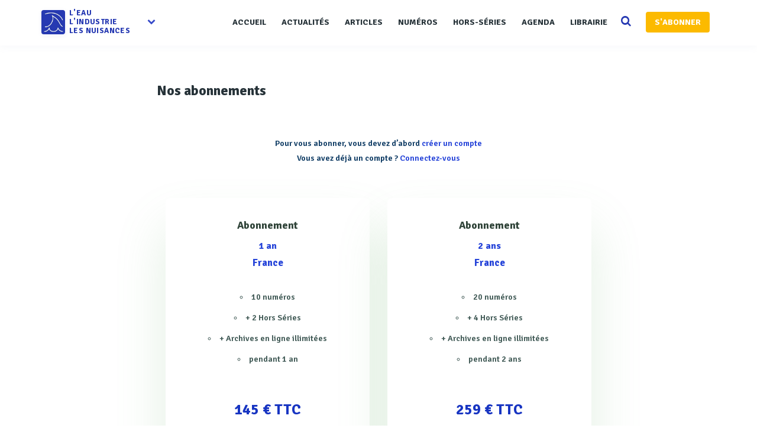

--- FILE ---
content_type: text/html; charset=UTF-8
request_url: https://www.revue-ein.com/abonnement?redirect=11114&type=3
body_size: 6239
content:

<!DOCTYPE html>
<html lang="fr">
    <head>
       <meta charset="utf-8">
        <meta http-equiv="X-UA-Compatible" content="IE=edge">
        <meta name="viewport" content="width=device-width, initial-scale=1, shrink-to-fit=no">


        <title>La Revue EIN</title>
 

                  

        
        

        
        
        

         
 

        <meta property="fb:app_id" content="915667755228317" />
        
        

        <link rel="apple-touch-icon" sizes="57x57" href="/apple-icon-57x57.png">
        <link rel="apple-touch-icon" sizes="60x60" href="/apple-icon-60x60.png">
        <link rel="apple-touch-icon" sizes="72x72" href="/apple-icon-72x72.png">
        <link rel="apple-touch-icon" sizes="76x76" href="/apple-icon-76x76.png">
        <link rel="apple-touch-icon" sizes="114x114" href="/apple-icon-114x114.png">
        <link rel="apple-touch-icon" sizes="120x120" href="/apple-icon-120x120.png">
        <link rel="apple-touch-icon" sizes="144x144" href="/apple-icon-144x144.png">
        <link rel="apple-touch-icon" sizes="152x152" href="/apple-icon-152x152.png">
        <link rel="apple-touch-icon" sizes="180x180" href="/apple-icon-180x180.png">
        <link rel="icon" type="image/png" sizes="192x192"  href="/android-icon-192x192.png">
        <link rel="icon" type="image/png" sizes="32x32" href="/favicon-32x32.png">
        <link rel="icon" type="image/png" sizes="96x96" href="/favicon-96x96.png">
        <link rel="icon" type="image/png" sizes="16x16" href="/favicon-16x16.png">
        <link rel="manifest" href="/manifest.json">
        <meta name="msapplication-TileColor" content="#ffffff">
        <meta name="msapplication-TileImage" content="/ms-icon-144x144.png">
        <meta name="theme-color" content="#ffffff"> 
        <script>
          // Injection reader_id depuis la session PHP (passé depuis ControllerBase)
                      window.READER_ID = null;
                  </script>
                <link href="https://maxcdn.bootstrapcdn.com/font-awesome/4.1.0/css/font-awesome.min.css" rel="stylesheet" type="text/css"> 
        <link href='https://fonts.googleapis.com/css?family=Signika:400,600,700' rel='stylesheet' type='text/css'>
        <link href='https://fonts.googleapis.com/css?family=Open+Sans:400italic,400,600,700' rel='stylesheet' type='text/css'> 
        <link rel="stylesheet" type="text/css" href="/css/app200616.css?v=1.208" />
<link rel="stylesheet" type="text/css" href="https://maxcdn.bootstrapcdn.com/bootstrap/3.3.6/css/bootstrap.min.css" />
<link rel="stylesheet" type="text/css" href="/css/rrssb.css" />
<link rel="stylesheet" type="text/css" href="/css/style100119.css?v=1.208" />
<link rel="stylesheet" type="text/css" href="/css/responsivev2.css?v=1.208" />
<link rel="stylesheet" type="text/css" href="/css/plugins.css?v=1.208" />
         
        <script src="https://cdnjs.cloudflare.com/ajax/libs/lazyloadjs/3.2.2/lazyload.min.js"></script> 
        <script src="https://cdnjs.cloudflare.com/ajax/libs/jquery/2.2.3/jquery.min.js"></script> 
        <script src="https://cdnjs.cloudflare.com/ajax/libs/modernizr/2.8.3/modernizr.min.js"></script>   
        <script src="https://cdnjs.cloudflare.com/ajax/libs/jquery.lazy/1.7.4/jquery.lazy.min.js"></script>  

        <!--[if lt IE 9]>
            <script src="/js/plugins/ie8-responsive-file-warning.js"></script>
            <![endif]-->

        <!-- HTML5 shim and Respond.js for IE8 support of HTML5 elements and media queries -->
        <!--[if lt IE 9]>
              <script src="https://oss.maxcdn.com/html5shiv/3.7.2/html5shiv.min.js"></script>
              <script src="https://oss.maxcdn.com/respond/1.4.2/respond.min.js"></script>
            <![endif]--> 
        <noscript>Your browser does not support JavaScript!</noscript>
 
        <script>
            (function (i, s, o, g, r, a, m) {
                i['GoogleAnalyticsObject'] = r;
                i[r] = i[r] || function () {
                    (i[r].q = i[r].q || []).push(arguments)
                }, i[r].l = 1 * new Date();
                a = s.createElement(o),
                        m = s.getElementsByTagName(o)[0];
                a.async = 1;
                a.src = g;
                m.parentNode.insertBefore(a, m)
            })(window, document, 'script', 'https://www.google-analytics.com/analytics.js', 'ga');

            ga('create', 'UA-7324360-1', 'auto');
            ga('send', 'pageview');

        </script>

        <!-- Begin Inspectlet Embed Code -->
        <script type="text/javascript">
            (function () {
                window.__insp = window.__insp || [];
                __insp.push(['wid', 1790591970]);
                var ldinsp = function () {
                    if (typeof window.__inspld != "undefined")
                        return;
                    window.__inspld = 1;
                    var insp = document.createElement('script');
                    insp.type = 'text/javascript';
                    insp.async = true;
                    insp.id = "inspsync";
                    insp.src = ('https:' == document.location.protocol ? 'https' : 'http') + '://cdn.inspectlet.com/inspectlet.js?wid=1790591970&r=' + Math.floor(new Date().getTime() / 3600000);
                    var x = document.getElementsByTagName('script')[0];
                    x.parentNode.insertBefore(insp, x);
                };
                setTimeout(ldinsp, 0);
            })();
        </script>
        
    </head>
    <body>

        <!-- Page Header -->
<!-- Set your background image for this header on the line below.
<header class="intro-header" style="background-image: url('/img/home-bg-5.jpeg')">
    <div class="container">
        <div class="row">
            <div class="col-lg-8 col-lg-offset-2 col-md-10 col-md-offset-1">
                <div class="site-heading">
                    <h1>L'Eau, l'Industrie, les Nuisances</h1>
                    <hr class="small">
                    <span class="subheading">Retrouvez l'actualités du domaine de l'eau</span>
                </div>
            </div>
        </div>
    </div>
</header> -->
<div class="all_content   container-fluid" style=" ">
    <div class="row">
        <div class="header"><!-- Start header -->

              <div class="main_header"><!-- Start main_header -->
    <div class="container">

        <div class="logo logo_blog_layout sub-menu-parent"><!-- Start logo -->
            <!-- <h3>logo</h3> -->
            <a href="/" style="  outline: none!important;  display: inline-block;"><img style="box-shadow: 1px 2px 8px 0px rgba(43, 51, 149, 0.08);
    border-radius: 4px;" width="40" src="/img/logorevue2.png" alt="Logo" class="hz_appear">
                <div class='textlogo'>l'eau<br>L'industrie<br>les nuisances</div></a>
            <div class="spanfleche hidden-sm hidden-xs"><i class="fa fa-chevron-down"></i></div>
            <ul class="sub-menu hidden-sm hidden-xs">
                
                <li><a target="_blank" href="https://www.guide-eau.com">Guide de l'Eau</a></li>
                <li><a target="_blank" href="https://www.franceenvironnement.com">FranceEnvironnement</a></li>
                <li class="sc-navbar"  >
                    <a target="_blank" href="https://twitter.com/RevueEIN">
                        <span class="fa fa-twitter"></span>
                    </a>
                    <a target="_blank" href="https://www.facebook.com/Revue-lEau-lIndustrie-les-Nuisances-494056567389666">
                        <span class="fa fa-facebook"></span>
                    </a>
                    <a target="_blank" href="https://www.linkedin.com/company/10571989">
                        <span class="fa fa-linkedin"></span>
                    </a>

                </li>

            </ul>
        </div><!-- End logo -->





        <div class="nav_bar"><!-- Start nav_bar -->
            <nav id="primary_nav_wrap"><!-- Start primary_nav_wrap -->
                <ul>
                      <li  ><a  href="/">Accueil</a> 
                    </li>
                    <li><a  href="/actualite">Actualités</a> 
                    </li>
                    <li><a  href="/article">Articles</a>                                    
                    </li>
                     <li><a  href="/revue">Numéros</a>                                    
                    </li>
                    <li><a  href="/hors-serie">Hors-séries</a>                                    
                    </li>
                    <li><a  href="/manifestation">Agenda</a>                                    
                    </li>
                   

                    <li><a   href="/actualite/categorie/librairie">Librairie</a>                                    
                    </li>
                    <li>
                        <a href="#" class="searchopen" style=''>
                            <i class="fa fa-search search-desktop"></i>
                        </a>
                    </li>
                           
                    <li><a href='/sabonner' class="btn btn-default btn-abo" style="    ">S'ABONNER</a></li>
 
                    
                </ul>
            </nav><!-- End primary_nav_wrap -->
        </div><!-- End nav_bar -->

        <div class="hz_responsive"><!--button for responsive menu-->
            <div id="dl-menu" class="dl-menuwrapper">
                <button class="dl-trigger">Ouvrir Menu</button>
                <ul class="dl-menu">
                    <li  ><a  href="/">Accueil</a> 
                    </li>
                    <li><a  href="/actualite">Actualités</a> 
                    </li>
                    <li><a  href="/article">Articles</a>                                    
                    </li> 
                       <li><a  href="/revue">Numéros</a>                                    
                    </li>
                    <li><a  href="/hors-serie">Hors série</a>                                    
                    </li>
                    <li><a  href="/manifestation">Agenda</a>                                    
                    </li>
                 

                    <li><a  href="/actualite/categorie/librairie">Librairie</a>                                    
                    </li>
                    <li></li>
                   
                                                                                                                                    
                    <li><a   href="/sabonner">S'abonner</a>                                    
                    </li>
                                    </ul>
            </div><!-- /dl-menuwrapper -->
        </div><!--End button for responsive menu-->

      
    </div>
                    
                      <div class="searchbar">
                          <div class="container">
             <div class="top_search"><!-- Start top_search -->
                    <form method="get" action='/recherche'>
                        <input name='q' autocomplete="off" type="text" placeholder="Recherchez et tapez entrer...">
                    
                      <div style='    position: absolute;
    top: 16px;
    right: 10px;
    display: flex;
    align-items: center;
    gap: 8px;'>
                    <a style='    background: #b93e8c;
    font-weight: 600;
    border: none!important;
    font-size: 13px;' class='btn btn-primary' href='/recherche-ai'>Recherche par IA<i class="fa fa-magic" style="margin-left: 6px; position: unset; color: white; opacity: 1;"></i></a>
                <a style='    background: #2639b2;
    font-weight: 600;
    border: none!important;
    font-size: 13px;' class='btn btn-primary' href='/recherche-avance'>Recherche avancée</a>
                </div>
                    
                    </form>
                    <i class="fa fa-search search-desktop" style='    opacity: 1;'></i>
                  
                </div><!-- End top_search -->
              
                          </div>
        </div>
                    
</div><!-- End main_header -->    
          
        </div>

        <!-- Main Content -->

        <div class="main_content container">

            




<div class='row' style='min-height: 500px;padding-bottom: 60px;'>
    <div class='col-md-8 col-md-offset-2 col-xs-12'>



         
        <div class="heading-line h4-line" style="">
            <div>Nos abonnements</div>
        </div>


        <div class="  col-md-12   col-xs-12" style='  

             border-radius: 4px;padding-top: 10px;

             '><!-- main_page about_me -->
            <div class="row text-center">


                                    <div style='margin: 0 30px;
                         margin-bottom: 40px;
                         text-align: center;
                         font-weight: 600;
                         color: #123e66;
                         background: white;
                         border: none;
                         font-family: "Signika","Open Sans",Helvetica; ' class='alert alert-warning'>Pour vous abonner, vous devez d’abord <a href="/register" style='    color: #2745d9;'>créer un compte</a><br>
                        Vous avez déjà un compte ? <a href="/login" style='    color: #2745d9;'>Connectez-vous</a></div>  
                    


                                    <div class='col-md-6 col-xs-12'>
                        <div class=" about_me" style=" margin-bottom: 40px; min-height: 400px; background: white;  box-shadow: 0px 50px 86px 0px rgba(114, 178, 113, 0.2);
                             border-radius: 8px;">
                            <div style='    padding: 30px;
                                 font-size: 18px;
                                 font-weight: 700;
                                 padding-bottom: 5px;
                                 color:#31453a;
                                 font-family: "Signika","Open Sans",Helvetica;'>Abonnement</div>
                            <div style='    padding: 00px;
                                 font-size: 16px;
                                 font-weight: 800;
                                 padding-bottom: 0px;
                                    color: #2745d9;
                                 font-family: "Signika","Open Sans",Helvetica;'>1 an</div>
                            <div style='    padding: 00px;
                                 font-size: 17px;
                                 font-weight: 800;
                                 padding-bottom: 0px;
                                   color: #2745d9;
                                 font-family: "Signika","Open Sans",Helvetica;'>France</div>    
                            <ul style='    margin-top: 30px;
                                color:#425b57;
                                font-family: "Signika","Open Sans",Helvetica;
                                font-weight: 600;'>
                                <li>10 numéros</li>
                                <li>+ 2 Hors Séries</li>
                                <li>+ Archives en ligne illimitées</li>
                                <li>pendant 1 an</li>
                            </ul>
                            <div style='padding: 40px;
    font-size: 25px;
    font-weight: 800;
    padding-bottom: 5px;
    color: #1835c2;
    font-family: "Signika";'>145 € TTC</div>
                            <div style='    padding: 30px;'>
                                <a style='background:#25c46d ;   font-weight: 600;
    font-family: "Signika";
    font-size: 15px; ' class="btn btnnew" href='/sabonner?redirect=1&type=2'>
                                    M'abonner                                </a>
                            </div>
                        </div>
                    </div>
                    <div class='col-md-6 col-xs-12'>                        

                        <div class=" about_me" style=" margin-bottom: 40px; min-height: 400px;background: white;  box-shadow: 0px 50px 86px 0px rgba(114, 178, 113, 0.2);
                             border-radius: 8px;">

                            <div style='    padding: 30px;
                                 font-size: 18px;
                                 font-weight: 700;
                                 padding-bottom: 5px;
                                 color:#31453a;
                                 font-family: "Signika","Open Sans",Helvetica;'>Abonnement</div>
                            <div  style='    padding: 00px;
                                  font-size: 16px;
                                  font-weight: 800;
                                  padding-bottom: 0px;
                                    color: #2745d9;
                                  font-family: "Signika","Open Sans",Helvetica;'>2 ans</div>
                            <div style='    padding: 00px;
                                 font-size: 17px;
                                 font-weight: 800;
                                 padding-bottom: 0px;
                                    color: #2745d9;
                                 font-family: "Signika","Open Sans",Helvetica;'>France</div>   

                            <ul style='    margin-top: 30px;
                                color:#425b57;
                                font-family: "Signika","Open Sans",Helvetica;
                                font-weight: 600;'>
                                <li>20 numéros</li>
                                <li>+ 4 Hors Séries</li>
                                <li>+ Archives en ligne illimitées</li>
                                <li>pendant 2 ans</li>
                            </ul>
                            <div  style='padding: 40px;
    font-size: 25px;
    font-weight: 800;
    padding-bottom: 5px;
    color: #1835c2;
    font-family: "Signika";'>259 € TTC</div>
                            <div style='    padding: 30px;'>
                                <a style='background:#25c46d  ;   font-weight: 600;
    font-family: "Signika";
    font-size: 15px;' class="btn btnnew" href='/sabonner?redirect=2&type=2'>
                                     M'abonner                                </a>
                            </div>
                        </div>
                    </div>
                

                
                  <div class="animate-box fadeInUp animated text-center mt-9 pt-4 col-xs-12" style='    margin-top: 25px;'>
            <h2  style='font-family: "Signika",Helvetica,sans-serif;color:black;'>Service Abonnements</h2>
            <p>L'Eau, l'Industrie et les Nuisances<br>Service Abonnements<br>CS70001<br>59036 Avesnes-Sur-Helpe Cedex<br>Tel. 03 61 99 20 09<br>Mail. <a class="emailcontact" style='    color: #2745d9;' href="mailto:abonnement@editions-johanet.com">abonnement@editions-johanet.com</a></p>
                                        </div>
            </div>
        </div>



    </div>

</div>




        </div>

   
        <div id="footer" class="footer container-fulid"><!-- Start footer -->
            <footer class="main_footer"><!-- Start main_footer -->
                
                <div class="container">
                    <div class="row">

                        <div class="col-sm-4"><!-- Start widget_text -->
                            <div id="text-3" class="widget widget_text">
                                <div class="widget_title">La Revue l'Eau, l'Industrie, les Nuisances</div>
                                <div class="textwidget">
                            La Revue l'Eau, L'Industrie, les Nuisances, spécialisée dans le domaine de l'eau propose chaque mois une information de haut niveau. Véritable revue de référence, elle est très introduite depuis plus de trente cinq ans dans ce secteur.    </div>
                            </div>	
                            <br>
                         <div id="text-3" class="widget widget_text">
                                <div class="widget_title">Notre Newsletter</div>
                                <div class="textwidget text-center" style='overflow: initial'>
                                    <form method='POST' action='https://www.revue-ein.com/register-newsletter' class='registerNewsletter'>
                                    <input style="        border: none;
    box-shadow: 0 0 35px rgba(140, 152, 164, 0.0725) !important;
    border-radius: 6px;
    padding: 5px 18px;
    padding-top: 3px;
    font-size: 14px;" type='email' name='emailn' class='form-control' required placeholder="Renseignez votre email..." />
                                    <button type='submit' style="  font-weight: 600;
    background: #2639b2;
    color: #ffffff;
    margin-top: 10px;
    border-radius: 3px;
    padding: 12px;
    padding-top: 10px;
    line-height: 15px;
    border: 1px solid  #2639b2;
    width: 100%;
    font-size: 14px;
    max-width: 100%;
    overflow: hidden;
    display: block;
    white-space: normal;
    height: auto;
    outline: none!important;
    letter-spacing: inherit;
    border-radius: 6.1875rem;background: #2639b2;
    border-radius: 6px;
    padding: 10px 25px;
    color: white!important;
    padding-top: 10px;
    font-weight: 600;
    font-family: 'Signika';
    font-size: 15px;" class="btn btn-default btn-newsletter" >S'abonner à la newsletter</button>
                                    </form>
                                    <div class='error-news' style='color:red;display:none;'>Une erreur s'est produite ou vous êtes déjà inscrit à la newsletter.</div>
                                          <div class='success-news' style='    color: #2ea92e; display:none;'>Vous êtes désormais inscrit à la newsletter</div>
                               </div>	
                   
                        </div><!-- End widget_text -->
                        </div>

                        <div class="col-sm-4"><!-- Start widget tag cloud -->
                            <div class="widget  widget_tag_cloud">
                                <div class="widget_title">Thèmes</div>
                               
                                <div class="tagcloud">
                                                                                                                   <a href="https://www.revue-ein.com/tag/securite-des-personnes-et-des-installations">Sécurité des personnes et des installations</a>
                                                                                  <a href="https://www.revue-ein.com/tag/traitement-des-eaux-urbaines">Traitement des eaux urbaines</a>
                                                                                  <a href="https://www.revue-ein.com/tag/equipement-pour-le-traitement-des-eaux">Equipement pour le traitement des eaux</a>
                                                                                  <a href="https://www.revue-ein.com/tag/desinfection-des-eaux">Désinfection des eaux</a>
                                                                                  <a href="https://www.revue-ein.com/tag/traitement-des-boues">Traitement des boues</a>
                                                                                  <a href="https://www.revue-ein.com/tag/solutions-logicielles-et-outils-web">Solutions logicielles et outils web</a>
                                                                                  <a href="https://www.revue-ein.com/tag/depollution-des-sols">Dépollution des sols</a>
                                                                                  <a href="https://www.revue-ein.com/tag/reseaux">Réseaux</a>
                                                                                  <a href="https://www.revue-ein.com/tag/eaux-industrielles">Eaux industrielles</a>
                                                                                  <a href="https://www.revue-ein.com/tag/instrumentation-et-process">Instrumentation & Process</a>
                                                                                  <a href="https://www.revue-ein.com/tag/canalisations-et-raccords">Canalisations & raccords</a>
                                                                                  <a href="https://www.revue-ein.com/tag/instrumentation">Instrumentation</a>
                                                                                  <a href="https://www.revue-ein.com/tag/methanisation-biogaz">Méthanisation, biogaz</a>
                                                                                  <a href="https://www.revue-ein.com/tag/biosurveillance">Biosurveillance</a>
                                                                                  <a href="https://www.revue-ein.com/tag/biodiversite">Biodiversité</a>
                                                                           
                                    
                                </div>
                            </div>
                        </div><!-- End widget tag cloud -->

                        <div class="col-sm-4"><!-- Start widget flickr -->
                            <div class="widget hamzh_flickr">
                                 <div class="widget_title" style='text-transform: initial'>Une question ?</div>
                                  
                                      <a style='   '>01 44 84 78 78</a> 
                                      <br>
                                      <a  target='_blank' style=' ' href='mailto:lalonzeau@editions-johanet.com'>lalonzeau@editions-johanet.com</a> <br>
                                         <a href='https://www.revue-ein.com/abonnement'>Nos abonnements</a>
                                   
                                   <div class="widget_title" style='margin-top: 40px'>Liens</div>
                                   <a  target='_blank' href='https://www.revue-ein.com/kitmedia'>Kit média FR</a><br> 
                                      <a  target='_blank' href='https://www.revue-ein.com/kitmedia?lg=gb'>Kit média ENG</a><br> 
                               
                                      <a target='_blank' href='https://www.revue-ein.com/pdf/CGV.pdf'>Conditions générales de ventes</a><br>
                                            <a href='https://www.revue-ein.com/confidentialite'>Confidentialité</a><br>
                            </div>
                        </div><!-- Start widget flickr -->
                       
                    </div>
                </div>
            </footer><!-- End main_footer -->

            <div class="copyright"> <!-- Start copyright -->
                <div class="hmztop" >Remonter</div><!-- Back top -->
                <div class="footer_logo"><!-- Start footer logo -->
                    <a href="/"><img src="https://www.revue-ein.com/img/logo.jpg" alt="Logo" width="80px" class="hz_appear"></a>
                      <a style='    display: block;    margin-top: 35px;' href="http://www.guide-eau.com"><img src="https://www.revue-ein.com/img/guideeaufinal.png" alt="Logo" width="100px" class="hz_appear"></a>
                    
                </div><!-- End footer logo -->
                <div class="social_icon"><!--Start social_icon -->
                    <span><a href="https://www.facebook.com/Revue-lEau-lIndustrie-les-Nuisances-494056567389666"><i class="fa fa-facebook"></i></a></span>
                    <span><a href="https://twitter.com/RevueEIN"><i class="fa fa-twitter"></i></a></span> 
                    <span><a href="https://www.linkedin.com/company/10571989"><i class="fa fa-linkedin"></i></a></span>
                </div><!--End social_icon -->
                <p>Copyrights © 2026 All Rights Reserved by <a href="/">Revue EIN</a></p>
            </div><!-- End copyright --> 
        </div>
    </div>

</div>        <script  src="https://cdnjs.cloudflare.com/ajax/libs/pace/1.0.2/pace.min.js"></script>   

        <script src="https://maxcdn.bootstrapcdn.com/bootstrap/3.3.6/js/bootstrap.min.js"></script>   
        <script type="text/javascript" src="https://cdnjs.cloudflare.com/ajax/libs/classie/1.0.1/classie.min.js"></script>
<script type="text/javascript" src="/js/owl.carousel.js"></script>
<script type="text/javascript" src="https://cdn.jsdelivr.net/sharer.js/latest/sharer.min.js"></script>
<script type="text/javascript" src="/js/medium-lightbox.js"></script>
<script type="text/javascript" src="/js/app090418.js?v=1.208"></script>
 
        <script src="/js/track.js"></script>

       
    </body> 

</html>
